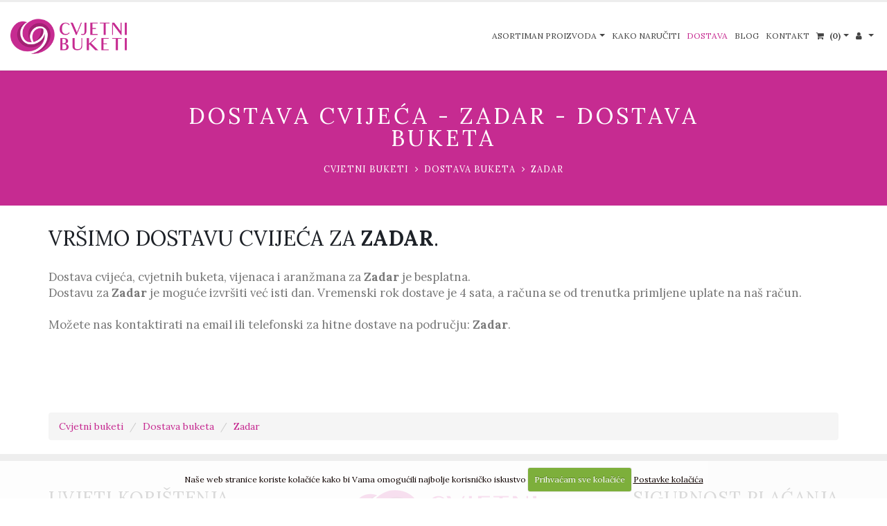

--- FILE ---
content_type: text/html; charset=UTF-8
request_url: https://cvjetnibuketi.hr/dostava-buketa/prodaja/zadar
body_size: 5765
content:





<!DOCTYPE html>
<html>
	<head>

		<!-- Basic -->
		<meta charset="utf-8">
		<meta http-equiv="X-UA-Compatible" content="IE=edge">

		<title>Dostava cvijeća Zadar | Dostava buketa



 | Dostava buketa | Dostavljanje cvijeća Cvjetni buketi</title>
		<meta name="keywords" content="Zadar | Dostava buketa



, dostava cvijeća, dostavljanje cvijeća, Hrvatska" /> 
		<meta name="description" content="Zadar | Dostava buketa



, dostava cvijeća na području Grada Zagreba, okolice i čitave Hrvatske" />
		<!-- OG -->
		<meta property="og:title" content="Zadar | Dostava buketa



" />
		<meta property="og:type" content="website" />
		<meta property="og:url" content="https://cvjetnibuketi.hr/dostava-buketa/" />
		<meta property="og:image" content="https://cvjetnibuketi.hr/images/img/og-img.png" />
		<meta property="og:image:width" content="600" />
		<meta property="og:image:height" content="315" />
		<meta property="og:site_name" content="Cvjetni buketi" />
		<meta property="og:description" content="Zadar | Dostava buketa



, dostava cvijeća na području Grada Zagreba, okolice i čitave Hrvatske" />
		<!-- END OG -->

<!-- Mobile Metas -->
<meta name="viewport" content="width=device-width, minimum-scale=1.0, maximum-scale=1.0, user-scalable=no">

<!-- Web Fonts  -->
<link href="https://fonts.googleapis.com/css?family=Lora:400,700,400i&display=swap&subset=latin-ext" rel="stylesheet">

<link rel="stylesheet" href="https://cvjetnibuketi.hr/mincache/b820b6ae84e953a6b088a550ded3041a11d3e436.1491905622.css">
<link rel="stylesheet" href="https://cvjetnibuketi.hr/mincache/e629226fecc48a4e39457da669408fd79c4e13c5.1709567994.css">

<script src="https://cvjetnibuketi.hr/vendor/jquery/jquery.js"></script>
<script src="https://cvjetnibuketi.hr/vendor/modernizr/modernizr.min.js"></script>



<!-- Google Tag Manager -->
<script>(function(w,d,s,l,i){w[l]=w[l]||[];w[l].push({'gtm.start':
new Date().getTime(),event:'gtm.js'});var f=d.getElementsByTagName(s)[0],
j=d.createElement(s),dl=l!='dataLayer'?'&l='+l:'';j.async=true;j.src=
'https://www.googletagmanager.com/gtm.js?id='+i+dl;f.parentNode.insertBefore(j,f);
})(window,document,'script','dataLayer','GTM-NT3ZQV3');</script>
<!-- End Google Tag Manager -->

<!-- Google tag (gtag.js) -->
<script async src="https://www.googletagmanager.com/gtag/js?id=G-8F3QS9K25G"></script>
<script>
  window.dataLayer = window.dataLayer || [];
  function gtag(){dataLayer.push(arguments);}
  gtag('js', new Date());

  gtag('config', 'G-8F3QS9K25G');
</script>

	</head>
	<body>
 <!-- Google Tag Manager (noscript) -->
<noscript><iframe src="https://www.googletagmanager.com/ns.html?id=GTM-NT3ZQV3"
height="0" width="0" style="display:none;visibility:hidden"></iframe></noscript>
<!-- End Google Tag Manager (noscript) -->

		<div class="body">
			<header id="header" class="header-no-min-height header-mobile-nav-only" data-plugin-options="{'stickyEnabled': true, 'stickyEnableOnBoxed': true, 'stickyEnableOnMobile': true, 'stickyStartAt': 0, 'stickySetTop': '0'}">
	<div class="header-body">
		<div class="header-container container">
			<div class="header-row">
				<div class="header-column">
					<div class="header-logo">
					<a href="https://cvjetnibuketi.hr/">
						<img alt="Cvjetni buketi" width="168" height="52" src="https://cvjetnibuketi.hr/images/img/logo.png">
					</a>
					</div>
				</div>
				<div class="header-column">
					<div class="header-row">
						<div class="header-nav header-nav-stripe">
<div class="headersmall">
<a class="headersmallacc" href="https://cvjetnibuketi.hr/my-account/">
	<i class="fa fa-user"></i>
</a>
<a class="headersmallcart" href="https://cvjetnibuketi.hr/cart/">
	<i class="fa fa-shopping-cart"></i>
</a>
</div>
							<button class="btn header-btn-collapse-nav" data-toggle="collapse" data-target=".header-nav-main">
								<i class="fa fa-bars"></i>
							</button>
<div class="header-nav-main header-nav-main-square header-nav-main-effect-1 header-nav-main-sub-effect-1 collapse">
	<nav>
		<ul class="nav nav-pills" id="mainNav">
			<li class="dropdown dropdown-mega hidden-sm hidden-xs">
				<a class="dropdown-toggle" href="#">
					Asortiman proizvoda
				</a>
				<ul class="dropdown-menu">
					<li>
						<div class="dropdown-mega-content">
							<div class="row">
					
					<div class="col-lg-2 col-md-4 col-sm-6">
					<a class="dropdown-img" alt="Buketi" title="Buketi" href="https://cvjetnibuketi.hr/shop/prodaja/buketi">
<span class="img-thumbnail">
						<img src="/images/made/images/uploads/buketi_300_300_90_s_c1.jpg" class="img-responsive m-auto" alt="Buketi" title="Buketi" width="300" height="300" />
</span>
					</a>
					<a class="dropdown-text" alt="Buketi" title="Buketi" href="https://cvjetnibuketi.hr/shop/prodaja/buketi">
						<h4 class="headercatname">Buketi</h4>
					</a>
					<div class="clear">&nbsp;</div>
					</div>
					<div class="col-lg-2 col-md-4 col-sm-6">
					<a class="dropdown-img" alt="Oversize buketi" title="Oversize buketi" href="https://cvjetnibuketi.hr/shop/prodaja/oversize-buketi">
<span class="img-thumbnail">
						<img src="/images/made/images/uploads/oversize-buketi_300_300_90_s_c1.jpg" class="img-responsive m-auto" alt="Oversize buketi" title="Oversize buketi" width="300" height="300" />
</span>
					</a>
					<a class="dropdown-text" alt="Oversize buketi" title="Oversize buketi" href="https://cvjetnibuketi.hr/shop/prodaja/oversize-buketi">
						<h4 class="headercatname">Oversize buketi</h4>
					</a>
					<div class="clear">&nbsp;</div>
					</div>
					<div class="col-lg-2 col-md-4 col-sm-6">
					<a class="dropdown-img" alt="Flower Box" title="Flower Box" href="https://cvjetnibuketi.hr/shop/prodaja/flower-box">
<span class="img-thumbnail">
						<img src="/images/made/images/uploads/flower-box-2021_300_300_90_s_c1.jpg" class="img-responsive m-auto" alt="Flower Box" title="Flower Box" width="300" height="300" />
</span>
					</a>
					<a class="dropdown-text" alt="Flower Box" title="Flower Box" href="https://cvjetnibuketi.hr/shop/prodaja/flower-box">
						<h4 class="headercatname">Flower Box</h4>
					</a>
					<div class="clear">&nbsp;</div>
					</div>
					<div class="col-lg-2 col-md-4 col-sm-6">
					<a class="dropdown-img" alt="Vijenci i aranžmani" title="Vijenci i aranžmani" href="https://cvjetnibuketi.hr/shop/prodaja/vijenci-i-aranzmani">
<span class="img-thumbnail">
						<img src="/images/made/images/uploads/vijenci-aranzmani_300_300_90_s_c1.jpg" class="img-responsive m-auto" alt="Vijenci i aranžmani" title="Vijenci i aranžmani" width="300" height="300" />
</span>
					</a>
					<a class="dropdown-text" alt="Vijenci i aranžmani" title="Vijenci i aranžmani" href="https://cvjetnibuketi.hr/shop/prodaja/vijenci-i-aranzmani">
						<h4 class="headercatname">Vijenci i aranžmani</h4>
					</a>
					<div class="clear">&nbsp;</div>
					</div>
					<div class="col-lg-2 col-md-4 col-sm-6">
					<a class="dropdown-img" alt="Pokloni uz cvijeće" title="Pokloni uz cvijeće" href="https://cvjetnibuketi.hr/shop/prodaja/pokloni-uz-cvijece">
<span class="img-thumbnail">
						<img src="/images/made/images/uploads/pokloni-uz-cvijece_300_300_90_s_c1.jpg" class="img-responsive m-auto" alt="Pokloni uz cvijeće" title="Pokloni uz cvijeće" width="300" height="300" />
</span>
					</a>
					<a class="dropdown-text" alt="Pokloni uz cvijeće" title="Pokloni uz cvijeće" href="https://cvjetnibuketi.hr/shop/prodaja/pokloni-uz-cvijece">
						<h4 class="headercatname">Pokloni uz cvijeće</h4>
					</a>
					<div class="clear">&nbsp;</div>
					</div>
					<div class="col-lg-2 col-md-4 col-sm-6">
					<a class="dropdown-img" alt="Special gifts" title="Special gifts" href="https://cvjetnibuketi.hr/shop/prodaja/special-gifts">
<span class="img-thumbnail">
						<img src="/images/made/images/uploads/special-gifts-001_300_300_90_s_c1.jpg" class="img-responsive m-auto" alt="Special gifts" title="Special gifts" width="300" height="300" />
</span>
					</a>
					<a class="dropdown-text" alt="Special gifts" title="Special gifts" href="https://cvjetnibuketi.hr/shop/prodaja/special-gifts">
						<h4 class="headercatname">Special gifts</h4>
					</a>
					<div class="clear">&nbsp;</div>
					</div>
							</div>
						</div>
					</li>
				</ul>
			</li>
			<li class="visible-sm visible-xs">
				<a title="Cvjetni buketi - Buketi" href="https://cvjetnibuketi.hr/shop/prodaja/buketi">Buketi</a>
			</li>
			<li class="visible-sm visible-xs">
				<a title="Cvjetni buketi - Oversize Buketi" href="https://cvjetnibuketi.hr/shop/prodaja/oversize-buketi">Oversize Buketi</a>
			</li>
			<li class="visible-sm visible-xs">
				<a title="Cvjetni buketi - Flower Box" href="https://cvjetnibuketi.hr/shop/prodaja/flower-box">Flower Box</a>
			</li>
			<li class="visible-sm visible-xs">
				<a title="Cvjetni buketi - Vijenci i aranžmani" href="https://cvjetnibuketi.hr/shop/prodaja/vijenci-i-aranzmani/">Vijenci i aranžmani</a>
			</li>
			<li class="visible-sm visible-xs">
				<a title="Cvjetni buketi - Pokloni uz cvijeće" href="https://cvjetnibuketi.hr/shop/prodaja/pokloni-uz-cvijece/">Pokloni uz cvijeće</a>
			</li>
			<li class="visible-sm visible-xs">
				<a title="Cvjetni buketi - Special gifts" href="https://cvjetnibuketi.hr/shop/prodaja/special-gifts/">Special gifts</a>
			</li>
			<li class="">
				<a title="Cvjetni buketi - Kako naručiti" href="https://cvjetnibuketi.hr/narucivanje-buketa/">Kako naručiti</a>
			</li>
			<li class=" active">
				<a title="Cvjetni buketi - Dostava buketa" href="https://cvjetnibuketi.hr/dostava-buketa/">Dostava</a>
			</li>
			<li class="">
				<a title="Cvjetni buketi - Blog o cvijeću" href="https://cvjetnibuketi.hr/cvijece/">Blog</a>
			</li>
			<li class="">
				<a href="https://cvjetnibuketi.hr/buketi-zagreb/" title="Cvjetni buketi Kontakt informacije">Kontakt</a>
			</li>
			<li class="visible-sm visible-xs">
				<a href="https://cvjetnibuketi.hr/my-account/" title="Cvjetni buketi Korisnički profil">KORISNIČKI PROFIL</a>
			</li>
			<li class="dropdown dropdown-mega dropdown-mega-shop" id="headerShop">
				<a class="dropdown-toggle" href="https://cvjetnibuketi.hr/cart/">
					<div id="cart-menu">
						<i class="fa fa-shopping-cart"></i><span class="kosaricahidden"> Košarica</span>
						
						<strong> (0)</strong>
						
					</div>
				</a>
				<ul class="dropdown-menu">
					<li>
						<div class="dropdown-mega-content" id="cart-menu-dropdown">
							
							 0 proizvoda
							
						</div>
					</li>
				</ul>
			</li>
							
							
							
							<li class="dropdown dropdown-mega dropdown-mega-signin signin hidden-sm hidden-xs" id="headerAccount">
								<a class="dropdown-toggle" href="https://cvjetnibuketi.hr/my-account/">
									<i class="fa fa-user"></i>
								</a>
								<ul class="dropdown-menu">
									<li>
										<div class="dropdown-mega-content">
											<div class="row">
												<div class="col-md-12">
													<div class="signin-form">
														<span class="dropdown-mega-sub-title">PRIJAVA ZA POSTOJEĆE KORISNIKE</span>

														<form id="loginForm" class="loginform" method="post" action="https://cvjetnibuketi.hr/dostava-buketa/prodaja/zadar"  >
<div class='hiddenFields'>
<input type="hidden" name="visitor_action" value="login" />
<input type="hidden" name="RET" value="/my-account/" />
<input type="hidden" name="site_id" value="1" />
<input type="hidden" name="csrf_token" value="8ee4e9dae27a2d5e0317fa59c2ffb0ebc7b442c7" />
</div>


															<div class="help-block"></div>
															<div class="row">
																<div class="form-group">
																	<div class="col-md-12 p-none">
																		<label>Email</label>
																		<input type="email" class="form-control input-lg" name="username" id="username1" />
																	</div>
																</div>
															</div>
															<div class="row">
																<div class="form-group">
																	<div class="col-md-12 p-none">
																		<label>Lozinka</label>
																		<input type="password" class="form-control input-lg" name="password" id="password" />
																		<a class="mt-none p-none" href="https://cvjetnibuketi.hr/my-account/lozinka">(Zaboravili ste lozinku?)</a>
																	</div>
																</div>
															</div>
															<div class="row">
																<div class="col-md-6 pl-none">
																</div>
																<div class="col-md-6 pr-none">
																	<input type="submit" value="Prijava" class="btn btn-primary pull-right mb-xl" data-loading-text="...">
																</div>
															</div>
														</form>

														<p class="sign-up-info">Još uvijek nemate korisnički račun? <a href="https://cvjetnibuketi.hr/my-account/login" class="p-none m-none ml-xs">Registrirajte se</a></p>
													</div>
												</div>
											</div>
										</div>
									</li>
								</ul>
							</li>
							
							
							
		</ul>
	</nav>
</div>
						</div>
					</div>
				</div>
			</div>
		</div>
	</div>
</header>
			<div role="main" class="main">
				<section class="page-header page-header-center page-header-more-padding page-header-no-title-border page-header-color page-header-primary">
					<div class="container">
						<div class="row">
							<div class="col-md-12">
								<h1>Dostava cvijeća - Zadar - Dostava buketa



</h1>
							</div>
						</div>
						<div class="row">
							<div class="col-md-12">
								<ul class="breadcrumb">
	<li><a href="https://cvjetnibuketi.hr/" title="Cvjetni buketi">Cvjetni buketi</a></li>

	
	<li><a href="https://cvjetnibuketi.hr/dostava-buketa/" title="Dostava buketa">Dostava buketa</a></li>
	
	
	<li><a href="https://cvjetnibuketi.hr/dostava-buketa/prodaja/zadar" title="Zadar">Zadar</a></li>
	
	
	
	
	
	
	
</ul>
							</div>
						</div>
					</div>
				</section>
				<div class="container">

	
	
					<div class="row">
						<div class="col-md-12">
<big>
<h3>Vršimo dostavu cvijeća za <b>Zadar</b>.</h3>
Dostava cvijeća, cvjetnih buketa, vijenaca i aranžmana za <b>Zadar</b> je besplatna.<br>
Dostavu za <b>Zadar</b> je moguće izvršiti već isti dan. Vremenski rok dostave je 4 sata, a računa se od trenutka primljene uplate na naš račun.<br><br>
Možete nas kontaktirati na email ili telefonski za hitne dostave na području: <b>Zadar</b>.<br><br><br><br><br><br>
</big>
						</div>
					</div>
	

					<div class="row">
						<div class="col-md-12">
							<ul class="breadcrumb">
	<li><a href="https://cvjetnibuketi.hr/" title="Cvjetni buketi">Cvjetni buketi</a></li>

	
	<li><a href="https://cvjetnibuketi.hr/dostava-buketa/" title="Dostava buketa">Dostava buketa</a></li>
	
	
	<li><a href="https://cvjetnibuketi.hr/dostava-buketa/prodaja/zadar" title="Zadar">Zadar</a></li>
	
	
	
	
	
	
	
</ul>
						</div>
					</div>

				</div>
			</div>
 
			<footer class="short" id="footer">
	<div class="container">
		<div class="row">
			<div class="col-md-4 col-md-push-4 centertoleft">
				<img src="https://cvjetnibuketi.hr/images/img/logo.png" class="inline img-responsive" alt="Cvjetni buketi" title="Cvjetni buketi">
				<div class="footercontent">
					<div class="clear30 hidden-sm hidden-xs">&nbsp;</div>
					<div class="clear30">&nbsp;</div>
					Email: <a href="mailto:info@cvjetnibuketi.hr">info@cvjetnibuketi.hr</a><br>
					Tel/Fax: <a href="tel:013336738">01 333 67 38</a><br>
					Mob: <a href="tel:0993336738">099 333 67 38</a>
					<div class="clear30 hidden-sm hidden-xs">&nbsp;</div>
					<div class="clear30">&nbsp;</div>
				</div>
				<div class="social-icons footer">
					<ul class="social-icons">
								<li class="social-icons-facebook"><a href="https://www.facebook.com/pages/Cvjetni-buketi/325957694209681" target="_blank" title="Cvjetni buketi Facebook"><i class="fa fa-facebook"></i></a></li>
								<li class="social-icons-youtube"><a href="http://www.youtube.com/channel/UCGErpLJ937TRVaqe8NlnVEg" target="_blank" title="Cvjetni buketi Youtube"><i class="fa fa-youtube"></i></a></li>
								<li class="social-icons-twitter"><a href="https://twitter.com/CvjetniBuketi" target="_blank" title="Cvjetni buketi Twitter"><i class="fa fa-twitter"></i></a></li>
								
								<li class="social-icons-pinterest"><a href="http://www.pinterest.com/cvjetnibuketi/" target="_blank" title="Cvjetni buketi Pinterest"><i class="fa fa-pinterest"></i></a></li>
						
						
						<li class="social-icons-rss"><a href="https://cvjetnibuketi.hr/dostava-buketa/rss" target="_blank" title="Cvjetni buketi RSS"><i class="fa fa-rss"></i></a></li>
						
						
					</ul>
					<div class="clear30 visible-sm visible-xs">&nbsp;</div>
				</div>
			</div>
			<div class="col-md-4 col-md-pull-4">
				<h4><a href="https://cvjetnibuketi.hr/uvjeti/" title="Uvjeti korištenja" alt="Uvjeti korištenja">UVJETI KORIŠTENJA</a></h4>
				<div class="footercontent">
					<p>Ovi uvjeti reguliraju poslovni odnos između internet cvjećarnice Cvjetnibuketi.hr i naručitelja. Korištenjem naše web stranice na bilo koji način potvrđujete da se slažete sa uvjetima i da ih u potpunosti prihvaćate.</p>
					
						<a class="inline-block" href="https://cvjetnibuketi.hr/uvjeti/poslovanje/uvjeti-koristenja" alt="Uvjeti korištenja" title="Uvjeti korištenja">Uvjeti korištenja</a><br>
					
						<a class="inline-block" href="https://cvjetnibuketi.hr/uvjeti/poslovanje/uvjeti-prodaje" alt="Uvjeti prodaje" title="Uvjeti prodaje">Uvjeti prodaje</a><br>
					
						<a class="inline-block" href="https://cvjetnibuketi.hr/uvjeti/poslovanje/povrat-i-reklamacije" alt="Povrat i reklamacije" title="Povrat i reklamacije">Povrat i reklamacije</a><br>
					
						<a class="inline-block" href="https://cvjetnibuketi.hr/uvjeti/poslovanje/odgovornost-za-materijalne-nedostatke" alt="Odgovornost za materijalne nedostatke" title="Odgovornost za materijalne nedostatke">Odgovornost za materijalne nedostatke</a><br>
					
						<a class="inline-block" href="https://cvjetnibuketi.hr/uvjeti/poslovanje/izjava-o-ogranicenju-odgovornosti" alt="Izjava o ograničenju odgovornosti" title="Izjava o ograničenju odgovornosti">Izjava o ograničenju odgovornosti</a><br>
					
						<a class="inline-block" href="https://cvjetnibuketi.hr/uvjeti/poslovanje/izjava-o-sigurnosti" alt="Izjava o sigurnosti" title="Izjava o sigurnosti">Izjava o sigurnosti</a><br>
					
						<a class="inline-block" href="https://cvjetnibuketi.hr/uvjeti/poslovanje/izjava-o-privatnosti" alt="Izjava o privatnosti" title="Izjava o privatnosti">Izjava o privatnosti</a><br>
					
						<a class="inline-block" href="https://cvjetnibuketi.hr/uvjeti/poslovanje/kolacici-cookies" alt="Kolačići - cookies" title="Kolačići - cookies">Kolačići - cookies</a><br>
					
				</div>
			</div>
			<div class="col-md-4 righttoleft">
				<h4><a href="https://cvjetnibuketi.hr/uvjeti/poslovanje/izjava-o-sigurnosti" title="Sigurnost plaćanja">SIGURNOST PLAĆANJA</a></h4>
				<div class="footercontent">
					Za sigurnu autorizaciju plaćanja na našim stranicama koristimo T-com PayWay. Pay Way servis iznimno je siguran i primjenjuje najmodernije standarde u zaštiti vaših podataka – Secure Socket Layer (SSL) enkripciju.
					<div class="clear20">&nbsp;</div>
					<a href="https://www.hrvatskitelekom.hr/poslovni/ict/poslovna-rjesenja/web-shop" target="_blank" title="PAY WAY"><img src="https://cvjetnibuketi.hr/slike/PayWaySticker_2.png" alt="PAY WAY" title="PAY WAY" class="paywaylogo"/></a>

				</div>
				<div class="clear30">&nbsp;</div>
				<a target="_blank" href="http://www.mastercard.com" title="MasterCard"><img src="https://cvjetnibuketi.hr/slike/mc_acc_opt_70_1x.png" alt="MasterCard" title="MasterCard" width="54" height="34" class="mb-sm mr-sm" /></a>
				<a target="_blank" href="http://www.maestrocard.com" title="Maestro"><img src="https://cvjetnibuketi.hr/slike/ms_acc_opt_70_1x.png" alt="Maestro" title="Maestro" width="54" height="34" class="mb-sm mr-sm" /></a>
				<a target="_blank" href="http://www.visa.com" title="Visa"><img src="https://cvjetnibuketi.hr/slike/visa.png" alt="Visa" title="Visa" width="auto" height="34" class="mb-sm mr-sm" /></a>
				<a target="_blank" href="http://www.discover.com" title="Discover"><img src="https://cvjetnibuketi.hr/slike/discover.png" alt="Discover" title="Discover" width="54" height="34" class="mb-sm mr-sm" http://www.discover.com//></a>
				<a target="_blank" href="http://www.diners.com.hr" title="Diners"><img src="https://cvjetnibuketi.hr/slike/diners.png" alt="Diners" title="Diners" width="auto" height="34" class="mb-sm mr-sm" /></a>
			</div>
		</div>
		<div class="col-md-12"><hr></div>
	</div>
	<div class="footer-copyright">
		<div class="container">
			<div class="row">
				<div class="col-md-4">
					<p><b>Cvjetni buketi</b> &nbsp; © Copyright  2026. All Rights Reserved.</p>
				</div>

				<div class="col-md-4 m-none">
				</div>

				<div class="col-md-4 righttoleft m-none">
					<nav id="sub-menu">
						<ul>
							<li><a href="http://wmd.hr/izrada-web-stranica-cms/" title="WMD - Izrada web stranica" target="_blank">Izrada web stranica</a></li>
							<li><a href="http://wmd.hr/cms-sistemi/" title="WMD - CMS" target="_blank">CMS</a></li>
							<li><a href="http://wmd.hr/web-hosting/" title="WMD Web Hosting" target="_blank">Hosting</a></li>
							<li><a href="http://wmd.hr/promocija-web-stranica/" title="WMD - SEO Marketing" target="_blank">SEO</a></li>
						</ul>
					</nav>
				</div>
			</div>
		</div>
	</div>
</footer>
		</div>

<script src="https://cvjetnibuketi.hr/mincache/8520f7eea8d9bc3165d5519ae32544b1e59af8fc.1580831268.js"></script>



<script>
	$(document).ready(function(){			   
		$(".bigtar").click(function(){
    		window.location=$(this).find("a").attr("href");
    		return false;
		});
	});
</script>



<script>
$(document).ready(function() {
  $('.fancybox').fancybox({
	autoSize : true,
	width 	: 'auto',
	height	: 'auto',
    helpers	: {
      title	: {
            type : 'outside'
        },
      overlay : {
        css : {
          'background' : 'rgba(0, 0, 0, 0.8)'
        }
      }
    }
  });
});
</script>


<script>
$(document).ready(function() {
  $('.fancyboxiframe').fancybox({
	autoSize : false,
	width 	: 800,
	height	: 'auto',
    helpers	: {
      title	: {
            type : 'outside'
        },
      overlay : {
        css : {
          'background' : 'rgba(0, 0, 0, 0.8)'
        }
      }
    }
  });
});
</script>


<script>
$(document).ready(function() {
  $('.f-iframe-p-reload').fancybox({
	autoSize : false,
	width 	: 800,
	height	: 'auto',
    helpers	: {
      title	: {
            type : 'outside'
        },
      overlay : {
        css : {
          'background' : 'rgba(0, 0, 0, 0.8)'
        }
      }
    },
    afterClose: function () {parent.location.reload(true);}
  });
});
</script>


<script>
$(document).ready(function() {
  $('.f-iframe-checkout').fancybox({
	autoSize : false,
	width 	: 800,
	height	: 'auto',
    helpers	: {
      title	: {
            type : 'outside'
        },
      overlay : {
        css : {
          'background' : 'rgba(0, 0, 0, 0.8)'
        }
      }
    },
    afterClose: function () {parent.location.reload(true);}
  });
});
</script>


<script>
$(document).ready(function() {
  $('.f-ajax-p-brzi').fancybox({
	autoSize : false,
	width 	: 800,
	height	: 'auto',
    helpers	: {
      title	: {
            type : 'outside'
        },
      overlay : {
        css : {
          'background' : 'rgba(0, 0, 0, 0.8)'
        }
      }
    },
afterShow: function(){brziPregled();}
  });
});
</script>


<script>
$(document).ready(function() {
  $('.f-ajax-p-upit').fancybox({
	autoSize : false,
	width 	: 800,
	height	: 'auto',
    helpers	: {
      title	: {
            type : 'outside'
        },
      overlay : {
        css : {
          'background' : 'rgba(0, 0, 0, 0.8)'
        }
      }
    }
  });
});
</script>

<script>
$("form").submit(function(e) {

    var ref = $(this).find("[required]");

    $(ref).each(function(){
        if ( $(this).val() == '' )
        {
            alert("Popunite obavezna polja.");

            $(this).focus();

            e.preventDefault();
            return false;
        }
    });  return true;
});
</script>






<script>
$(document).ready(function() {
    $('.add_to_cart_function').click(function() {
        var url = $(this.form).attr('action');
        var kosaricaentryid = $(this.form).find('.kosaricaentryid').html();
        var data = $(this.form).serialize();
        $.post(url, data, function() {
            $('#cart-menu').load('/shop/cart-menu');
            $('#cart-menu-dropdown').load('/shop/cart-menu-dropdown');
            $.fancybox(
                {
					href: '/shop/productaddedtocart/'+kosaricaentryid,
					type: 'ajax',
                    autoSize: false,
                    width: 800,
                    height: 'auto',
                    closeBtn: false
				}
            );
        });
        return false;
    });
});
</script>

    <script>
        $(document).ready(function () {
            $.cookieCuttr({
                cookieAnalyticsMessage: "Naše web stranice koriste kolačiće kako bi Vama omogućili najbolje korisničko iskustvo",
                cookieWhatAreTheyLink: "https://cvjetnibuketi.hr/uvjeti/poslovanje/kolacici-cookies",
                cookieWhatAreLinkText:"Postavke kolačića",
                cookieAcceptButtonText:"Prihvaćam sve kolačiće"
            });
        });
    </script>


<script>
if (jQuery.cookie('cc_cookie_accept') == "cc_cookie_accept") {
    

} else {


    //****** Clear Cookies ******
    $.cookie('__atuvc', '', { expires: -1, path: '/' });
    $.cookie('__atuvs', '', { expires: -1, path: '/' });
    $.cookie('__utma', '', { domain: '.cvjetnibuketi.hr', expires: -1, path: '/' });
    $.cookie('__utmb', '', { domain: '.cvjetnibuketi.hr', expires: -1, path: '/' });
    $.cookie('__utmc', '', { domain: '.cvjetnibuketi.hr', expires: -1, path: '/' });
    $.cookie('__utmt', '', { domain: '.cvjetnibuketi.hr', expires: -1, path: '/' });
    $.cookie('__utmz', '', { domain: '.cvjetnibuketi.hr', expires: -1, path: '/' });
    $.cookie('_ga', '', { domain: '.cvjetnibuketi.hr', expires: -1, path: '/' });
    $.cookie('_gid', '', { domain: '.cvjetnibuketi.hr', expires: -1, path: '/' });
}
</script>

	</body>
</html>
